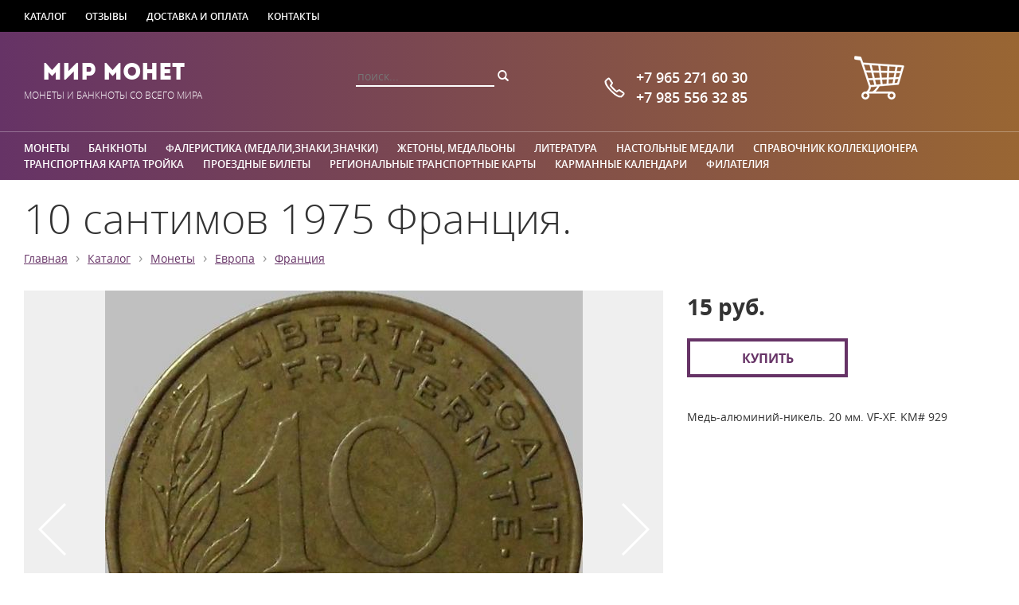

--- FILE ---
content_type: text/html; charset=utf-8
request_url: https://coinsmir.ru/goods/209/1427/10-santimov-1975-frantsiia
body_size: 3857
content:

<!DOCTYPE html>
<html>
    <head>
        <title>10 сантимов 1975 Франция. | Франция | Интернет-магазин «Мир Монет»</title>

        
                    <meta name="keywords" content="купить 10 сантимов 1975 франция., 10 сантимов 1975 франция. цена, купить франция, интернет-магазин">
        
                    <link rel="canonical" href="https://coinsmir.ru/goods/209/1427/10-santimov-1975-frantsiia">
        
                    <link href="https://coinsmir.ru/assets/vendor/bootstrap/css/bootstrap.min.css?v=8" rel="stylesheet">
                    <link href="https://coinsmir.ru/assets/front/all.css?v=8" rel="stylesheet">
            </head>
    <body>
        <div class="b-page b-goods-item-page m-color-1" data-base_url='https://coinsmir.ru' data-path='goods/item' data-display_path='goods/209/1427/10-santimov-1975-frantsiia' data-p_id='1427'>
            

<div class="b-header">
    <div class="e-row-1">
        <div class="container">
                                                                            <a href="https://coinsmir.ru/goods">Каталог</a>                    
                                                                <a href="https://coinsmir.ru/reviews">Отзывы</a>                    
                                                                <a href="https://coinsmir.ru/delivery">Доставка и оплата</a>                    
                                                                <a href="https://coinsmir.ru/contacts">Контакты</a>                    
                                                                                            </div>
    </div>    
    <div class="e-row-2 a-gradient">
        <div class="container">
            <div class="row">
                <div class="e-col-1 col-xs-4">
                    <div class="a-inline text-center">
                        <div class="e-title"><a href="https://coinsmir.ru">Мир Монет</a></div>
                        <div class="e-tagline">Монеты и банкноты со всего мира</div>              
                    </div>      
                </div>
                <div class="e-col-2 col-xs-3">  
                    <div class="e-search">              
                        <input placeholder="поиск...">
                        
<div class="b-search-popover popover bottom" data-t='search-popover'>
    </div>
                        <i class="glyphicon glyphicon-search"></i>                
                    </div>
                </div>                
                <div class="e-col-3 col-xs-3">
                    <div class="e-phone">
                        +7&nbsp;965&nbsp;271&nbsp;60&nbsp;30                        
                        <br>
                        +7&nbsp;985&nbsp;556&nbsp;32&nbsp;85                        
                    </div>
                </div>
                <div class="e-col-4 col-xs-2">                    
                    <a href="https://coinsmir.ru/order" class="e-cart" title="Ваша корзина">
                        <i></i>
                                                
                    </a>                    
                </div>
            </div>            
        </div>
    </div>
    <div class="e-row-3 a-gradient">
        <div class="container">
                            <a href="https://coinsmir.ru/goods/456/monety">
                    Монеты</a>
                            <a href="https://coinsmir.ru/goods/413/banknoty">
                    Банкноты</a>
                            <a href="https://coinsmir.ru/goods/716/faleristika-medali-znaki-znachki">
                    Фалеристика (медали,знаки,значки)</a>
                            <a href="https://coinsmir.ru/goods/687/zhetony-medalony">
                    Жетоны, медальоны</a>
                            <a href="https://coinsmir.ru/goods/934/literatura">
                    Литература</a>
                            <a href="https://coinsmir.ru/goods/984/nastolnye-medali">
                    Настольные медали</a>
                            <a href="https://coinsmir.ru/goods/1067/spravochnik-kollektsionera">
                    Справочник коллекционера</a>
                            <a href="https://coinsmir.ru/goods/1210/transportnaia-karta-troika">
                    Транспортная карта Тройка</a>
                            <a href="https://coinsmir.ru/goods/1337/proezdnye-bilety">
                    Проездные билеты</a>
                            <a href="https://coinsmir.ru/goods/1478/regionalnye-transportnye-karty">
                    Региональные транспортные карты</a>
                            <a href="https://coinsmir.ru/goods/1454/karmannye-kalendari">
                    Карманные календари</a>
                            <a href="https://coinsmir.ru/goods/1465/filateliia">
                    Филателия</a>
                
        </div>
    </div>        
    </div>

<div class="e-body">    
    <div class="e-bg-picture"></div>        
            <div class="e-title">
            <div class="container">
                <h1>10 сантимов 1975 Франция.</h1>
                                    <div class="e-breadcrumbs">
                                                                                <a href="https://coinsmir.ru">Главная</a>
                            <span>&rsaquo;</span> 
                                                                                <a href="https://coinsmir.ru/goods">Каталог</a>
                            <span>&rsaquo;</span> 
                                                                                <a href="https://coinsmir.ru/goods/456/monety">Монеты</a>
                            <span>&rsaquo;</span> 
                                                                                <a href="https://coinsmir.ru/goods/106/evropa">Европа</a>
                            <span>&rsaquo;</span> 
                                                                                <a href="https://coinsmir.ru/goods/209/frantsiia">Франция</a>
                            <span>&rsaquo;</span> 
                                            </div>
                            </div>
        </div>
        
<div class="container">
    <div class="a-mb-60 row">
        <div class="col-xs-8">
<div class="b-goods-images">
    <table class="e-big">
        <td class="e-image">
                            <a href="#" class="e-prev" data-index="2"></a>
            
                            <a href="#" data-index="2"><img src="https://fs.cranbee.pro/store-0006/images/600x600/0029810000000000.jpg" alt="10 сантимов 1975 Франция."></a>
            
                            <a href="#" class="e-next" data-index="2"></a>
                    </td>
    </table>

            <div class="e-small">
                            <a href="#" class="" data-index="1"><img src="https://fs.cranbee.pro/store-0006/images/130x130/0029810000000000.jpg"></a>
                            <a href="#" class="m-active" data-index="2"><img src="https://fs.cranbee.pro/store-0006/images/130x130/0029820000000000.jpg"></a>
                    </div>
    </div>
</div>
        <div class="col-xs-4">
<div class="b-goods-info">
    <div class="e-top a-mb-40">
                    15&nbsp;руб.                        <div class="a-mt-20">
                                    <a href="#" class="e-cart m-empty btn btn-lg" data-id="2426">
                        Купить
                    </a>
                            </div>
            </div>

    
    
    
            <div class="b-extx a-mt-20">Медь-алюминий-никель. 20 мм. VF-XF. KM# 929</div>
    </div>
</div>
    </div>

            <div class="a-mb-60">
<div class="b-goods-widget m-single" data-param="gw">
    <div class="e-header a-mb-20">
        <h2>Советуем посмотреть</h2>        
                    <div class="e-pager">
                <span class="a-inline">1 / 4</span>
                <a href="#" class="e-prev" data-page="4">&lt;</a>
                <a href="#" class="e-next" data-page="2">&gt;</a>
            </div>
            </div>    
    <div class="e-boxes clearfix">
                    
<div class="b-goods-box">
    
    <div class="e-image">
                    <a href="https://coinsmir.ru/goods/209/1429/10-santimov-1980-frantsiia">
                <img src="https://fs.cranbee.pro/store-0006/images/400x400/0029850000000000.jpg" alt="10 сантимов 1980 Франция." width="200" height="200" class="a-fit-cover">
            </a>
            </div>

    <div class="e-info">
        <a href="https://coinsmir.ru/goods/209/1429/10-santimov-1980-frantsiia" class="e-title a-block a-mb-10">
            10 сантимов 1980 Франция.        </a>
        <div class="e-price a-mb-15">
                            15&nbsp;руб.                                    </div>
    </div>

                        <a href="https://coinsmir.ru/goods/209/1429/10-santimov-1980-frantsiia" class="e-btn e-cart" data-id="2428" title="Купить">
                В корзину
            </a>
            </div>
                    
<div class="b-goods-box">
    
    <div class="e-image">
                    <a href="https://coinsmir.ru/goods/209/1419/10-santimov-1995-frantsiia">
                <img src="https://fs.cranbee.pro/store-0006/images/400x400/0029650000000000.jpg" alt="10 сантимов 1995 Франция." width="200" height="200" class="a-fit-cover">
            </a>
            </div>

    <div class="e-info">
        <a href="https://coinsmir.ru/goods/209/1419/10-santimov-1995-frantsiia" class="e-title a-block a-mb-10">
            10 сантимов 1995 Франция.        </a>
        <div class="e-price a-mb-15">
                            15&nbsp;руб.                                    </div>
    </div>

                        <a href="https://coinsmir.ru/goods/209/1419/10-santimov-1995-frantsiia" class="e-btn e-cart" data-id="2418" title="Купить">
                В корзину
            </a>
            </div>
                    
<div class="b-goods-box">
    
    <div class="e-image">
                    <a href="https://coinsmir.ru/goods/209/1430/10-santimov-1997-frantsiia">
                <img src="https://fs.cranbee.pro/store-0006/images/400x400/0029870000000000.jpg" alt="10 сантимов 1997 Франция." width="200" height="200" class="a-fit-cover">
            </a>
            </div>

    <div class="e-info">
        <a href="https://coinsmir.ru/goods/209/1430/10-santimov-1997-frantsiia" class="e-title a-block a-mb-10">
            10 сантимов 1997 Франция.        </a>
        <div class="e-price a-mb-15">
                            15&nbsp;руб.                                    </div>
    </div>

                        <a href="https://coinsmir.ru/goods/209/1430/10-santimov-1997-frantsiia" class="e-btn e-cart" data-id="2429" title="Купить">
                В корзину
            </a>
            </div>
                    
<div class="b-goods-box">
    
    <div class="e-image">
                    <a href="https://coinsmir.ru/goods/209/1426/10-santimov-1989-frantsiia">
                <img src="https://fs.cranbee.pro/store-0006/images/400x400/0029790000000000.jpg" alt="10 сантимов 1989 Франция." width="200" height="200" class="a-fit-cover">
            </a>
            </div>

    <div class="e-info">
        <a href="https://coinsmir.ru/goods/209/1426/10-santimov-1989-frantsiia" class="e-title a-block a-mb-10">
            10 сантимов 1989 Франция.        </a>
        <div class="e-price a-mb-15">
                            15&nbsp;руб.                                    </div>
    </div>

                        <a href="https://coinsmir.ru/goods/209/1426/10-santimov-1989-frantsiia" class="e-btn e-cart" data-id="2425" title="Купить">
                В корзину
            </a>
            </div>
            </div>
</div>
</div>
        
    <div class="a-mb-60">
<div class="b-review-widget">
    <div class="a-mb-20">
        <h2>Отзывы</h2>    
            
            <a class="a-block a-mt-20" href="https://coinsmir.ru/reviews/new?frame=1427">Оставить отзыв об этом товаре</a>
            
    </div>    
    
    
        
</div>
</div>    
</div>    
    
</div>


<div class="b-footer">    
    <div class="e-row-1">
        <div class="container">
                            <a href="https://coinsmir.ru">Главная</a>
                <span>&bull;</span>
                            <a href="https://coinsmir.ru/goods">Каталог</a>
                <span>&bull;</span>
                            <a href="https://coinsmir.ru/reviews">Отзывы</a>
                <span>&bull;</span>
                            <a href="https://coinsmir.ru/delivery">Доставка и оплата</a>
                <span>&bull;</span>
                            <a href="https://coinsmir.ru/contacts">Контакты</a>
                <span>&bull;</span>
                            <a href="https://coinsmir.ru/order">Корзина</a>
                <span>&bull;</span>
                            <a href="https://coinsmir.ru/admin">Служебный вход</a>
                <span>&bull;</span>
                    </div>    
    </div>
    <div class="e-row-2">
        <div class="container">
            <div class="row">
                <div class="col-xs-3">
                    <div class="e-phone">+7&nbsp;965&nbsp;271&nbsp;60&nbsp;30</div>
                </div>
                <div class="col-xs-3">
                    <div class="e-email">
                        <a href="mailto:mail@coinsmir.ru" target="_top">mail@coinsmir.ru</a>
                    </div>
                </div>   
            </div>    
        </div>     
    </div>
    <div class="e-row-3">
        <div class="container">
            <div class="row">
                <div class="col-xs-8">
                    © coinsmir.ru,  
                                            2012 - 2026                                        <br>
                    <strong>
                        Интернет-магазин
                        <a href="https://coinsmir.ru">Мир Монет</a>
                    </strong>
                    <span class="text-muted">|</span>
                    <strong>Монеты и банкноты со всего мира</strong>
                    <br>
                    Все права защищены
                </div>    
                <div class="col-xs-4">
                    <a href="http://store.cranbee.com" title="Cranbee Store – платформа для интернет-магазинов">
                        <img alt="Сделано в Cranbee Store" src="https://coinsmir.ru/assets/front/img/cranbee.png"></a>
                </div>
            </div>                
        </div>
    </div>        
</div>
        </div>

                    <script src="https://coinsmir.ru/assets/vendor/jquery-1.11.1.min.js?v=8"></script>
                    <script src="https://coinsmir.ru/assets/vendor/bootstrap/js/bootstrap.min.js?v=8"></script>
                    <script src="https://coinsmir.ru/assets/vendor/jquery.textchange.js?v=8"></script>
                    <script src="https://coinsmir.ru/assets/vendor/jquery.block.js?v=8"></script>
                    <script src="https://coinsmir.ru/assets/front/all.js?v=8"></script>
        
                    <!-- Yandex.Metrika counter -->
            <script type="text/javascript" >
            (function(m,e,t,r,i,k,a){m[i]=m[i]||function(){(m[i].a=m[i].a||[]).push(arguments)};
            m[i].l=1*new Date();
            for (var j = 0; j < document.scripts.length; j++) {if (document.scripts[j].src === r) { return; }}
            k=e.createElement(t),a=e.getElementsByTagName(t)[0],k.async=1,k.src=r,a.parentNode.insertBefore(k,a)})
            (window, document, "script", "https://mc.yandex.ru/metrika/tag.js", "ym");
            ym(98963776, "init", {clickmap:true,trackLinks:true,accurateTrackBounce:true});
            </script>
            <noscript><div><img src="https://mc.yandex.ru/watch/98963776" style="position:absolute; left:-9999px;" alt="" /></div></noscript>
            <!-- /Yandex.Metrika counter -->
            </body>
</html>
